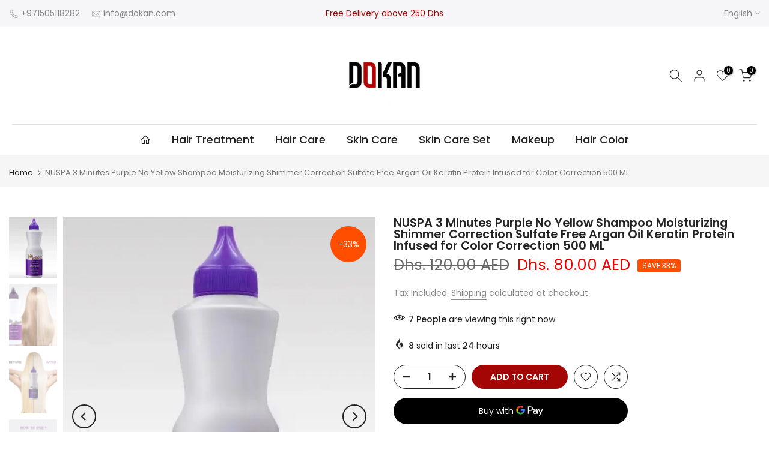

--- FILE ---
content_type: text/html; charset=utf-8
request_url: https://dokan.com/?section_id=search-hidden
body_size: 1783
content:
<div id="shopify-section-search-hidden" class="shopify-section"><div class="t4s-drawer__header">
    <span class="is--login" aria-hidden="false">Search Our Site</span>
    <button class="t4s-drawer__close" data-drawer-close aria-label="Close Search"><svg class="t4s-iconsvg-close" role="presentation" viewBox="0 0 16 14"><path d="M15 0L1 14m14 0L1 0" stroke="currentColor" fill="none" fill-rule="evenodd"></path></svg></button>
  </div>
  <form data-frm-search action="/search" method="get" class="t4s-mini-search__frm t4s-pr" role="search"><div data-cat-search class="t4s-mini-search__cat">
        <select data-name="product_type">
          <option value="*">All Categories</option><option value="Ampoule">Ampoule</option><option value="Ampoule, Cream And Stick">Ampoule, Cream And Stick</option><option value="Ampoule/Serum">Ampoule/Serum</option><option value="Anua Set">Anua Set</option><option value="Beauty & Cosmetics">Beauty & Cosmetics</option><option value="Biodance">Biodance</option><option value="Body Scrub">Body Scrub</option><option value="Body Wash">Body Wash</option><option value="Booster">Booster</option><option value="Booster Gel">Booster Gel</option><option value="Brightening Pads">Brightening Pads</option><option value="Brow">Brow</option><option value="Bundle">Bundle</option><option value="Celimax">Celimax</option><option value="Cleanser">Cleanser</option><option value="cleanser & Clear pads">cleanser & Clear pads</option><option value="Cleanser + Clearpad + Serum">Cleanser + Clearpad + Serum</option><option value="CLEANSER ESSENCE">CLEANSER ESSENCE</option><option value="CLEANSING BALM">CLEANSING BALM</option><option value="cleansing duo">cleansing duo</option><option value="CLEANSING FOAM">CLEANSING FOAM</option><option value="Cleansing Foam & Cream">Cleansing Foam & Cream</option><option value="Cleansing Foam + Soothing Toner">Cleansing Foam + Soothing Toner</option><option value="Cleansing Foam + Soothing Toner + Serum">Cleansing Foam + Soothing Toner + Serum</option><option value="Cleansing Oil">Cleansing Oil</option><option value="Combination Skin Set">Combination Skin Set</option><option value="Concealer">Concealer</option><option value="CONDITIONER">CONDITIONER</option><option value="Cosrx BHA Blackhead Power Liquid">Cosrx BHA Blackhead Power Liquid</option><option value="COSRX BHA BLACKHEAD WATER, GOOD MORNING GEL, ADVANCE SNAIL 85 POWER ESSENCE">COSRX BHA BLACKHEAD WATER, GOOD MORNING GEL, ADVANCE SNAIL 85 POWER ESSENCE</option><option value="COSRX Low pH Good Morning Gel Cleanser +Advanced Snail 92 All in one Cream">COSRX Low pH Good Morning Gel Cleanser +Advanced Snail 92 All in one Cream</option><option value="COSRX Low pH Good Morning Gel Cleanser +Salicylic Acid Daily Gentle Cleanser SET">COSRX Low pH Good Morning Gel Cleanser +Salicylic Acid Daily Gentle Cleanser SET</option><option value="COSRX Oily skin set">COSRX Oily skin set</option><option value="COSRX Snail moisture set">COSRX Snail moisture set</option><option value="Cream">Cream</option><option value="Cream / Moisturizer">Cream / Moisturizer</option><option value="cream and serum">cream and serum</option><option value="Cushion Foundation">Cushion Foundation</option><option value="EQQUALBERRY">EQQUALBERRY</option><option value="Essence">Essence</option><option value="Essence and toner">Essence and toner</option><option value="Essence, Cleansing Water & Glucan Essence">Essence, Cleansing Water & Glucan Essence</option><option value="Exfoliate">Exfoliate</option><option value="EYE CREAM">EYE CREAM</option><option value="eye lash serum">eye lash serum</option><option value="Eye Serum">Eye Serum</option><option value="Eyelash/Brow Serum">Eyelash/Brow Serum</option><option value="Eyes">Eyes</option><option value="Eyes, Highlighter, Pencil">Eyes, Highlighter, Pencil</option><option value="Eyes,Eye Pencil">Eyes,Eye Pencil</option><option value="Eyeshadow">Eyeshadow</option><option value="Face">Face</option><option value="Face cleanser">Face cleanser</option><option value="Face Serum">Face Serum</option><option value="Face Toner">Face Toner</option><option value="Face, Foundation">Face, Foundation</option><option value="Face,Primer and Fixing">Face,Primer and Fixing</option><option value="Facial Cleansers, Toner, Serum, & Cream">Facial Cleansers, Toner, Serum, & Cream</option><option value="Facial Essence">Facial Essence</option><option value="Foaming Wash">Foaming Wash</option><option value="Gel">Gel</option><option value="Gel Cream">Gel Cream</option><option value="Hair Care">Hair Care</option><option value="hair mask">hair mask</option><option value="Hair Permanents & Straighteners">Hair Permanents & Straighteners</option><option value="Hair Tonic">Hair Tonic</option><option value="Hair treatment">Hair treatment</option><option value="Health & Beauty">Health & Beauty</option><option value="Hyaluronic Acid, Essence">Hyaluronic Acid, Essence</option><option value="I'm From Set">I'm From Set</option><option value="K-Secret">K-Secret</option><option value="Lip Oil and Balm">Lip Oil and Balm</option><option value="Lip Sleeping Mask">Lip Sleeping Mask</option><option value="Lips,Lip Pencil,Lipstick">Lips,Lip Pencil,Lipstick</option><option value="Lipstick">Lipstick</option><option value="Liquid">Liquid</option><option value="Lotion">Lotion</option><option value="Lotion and Serum">Lotion and Serum</option><option value="Lotion, Toner & Serum">Lotion, Toner & Serum</option><option value="Mascara">Mascara</option><option value="MASK">MASK</option><option value="Mask/Pad">Mask/Pad</option><option value="Medicube">Medicube</option><option value="Mist">Mist</option><option value="Moisturiser">Moisturiser</option><option value="MOISTURIZER">MOISTURIZER</option><option value="Nail Polishes">Nail Polishes</option><option value="Oil Cleanser">Oil Cleanser</option><option value="Palettes">Palettes</option><option value="Parches para los ojos">Parches para los ojos</option><option value="peeling pads">peeling pads</option><option value="Retail">Retail</option><option value="Serum">Serum</option><option value="Serum + Cleanser">Serum + Cleanser</option><option value="serum + clearpad">serum + clearpad</option><option value="Serum / Ampoule">Serum / Ampoule</option><option value="Serum and Cream">Serum and Cream</option><option value="Serum Toner and Cream">Serum Toner and Cream</option><option value="Serum+sunscreen">Serum+sunscreen</option><option value="Serum, Toner and Cleansing foam">Serum, Toner and Cleansing foam</option><option value="Serum, toner and cream">Serum, toner and cream</option><option value="set">set</option><option value="shampoo">shampoo</option><option value="Shampoo & Conditioner">Shampoo & Conditioner</option><option value="Sheet Masks">Sheet Masks</option><option value="Skin Care">Skin Care</option><option value="skin care set">skin care set</option><option value="Skin Care Tools">Skin Care Tools</option><option value="Skincare Set">Skincare Set</option><option value="Skincare Sets">Skincare Sets</option><option value="Special Care">Special Care</option><option value="Spot Treatment">Spot Treatment</option><option value="Sun">Sun</option><option value="sun cream">sun cream</option><option value="SUN SERUM">SUN SERUM</option><option value="SUN STICK">SUN STICK</option><option value="SUNBLOCK">SUNBLOCK</option><option value="Sunscreen">Sunscreen</option><option value="toner">toner</option><option value="toner & Serum">toner & Serum</option><option value="Toner + Ampoule">Toner + Ampoule</option><option value="Toner + Ampoule + Serum">Toner + Ampoule + Serum</option><option value="Toner + Cleansing Oil + Cream">Toner + Cleansing Oil + Cream</option><option value="Toner + Cleansing Oil + serum">Toner + Cleansing Oil + serum</option><option value="Toner + Cream">Toner + Cream</option><option value="Toner + Serum + Cream">Toner + Serum + Cream</option><option value="toner +Serum + Sunblock">toner +Serum + Sunblock</option><option value="Toner / Essence">Toner / Essence</option><option value="Toner and cream">Toner and cream</option><option value="toner and serum">toner and serum</option><option value="Toner Pads">Toner Pads</option><option value="toner serum cream cleanser">toner serum cream cleanser</option><option value="Toner, Cleansing Foam & Cream">Toner, Cleansing Foam & Cream</option><option value="toner, serum ad Concentrated pad">toner, serum ad Concentrated pad</option><option value="Treatment Bar">Treatment Bar</option><option value="Under Eye Care">Under Eye Care</option><option value="Vita C Pad">Vita C Pad</option><option value="Wash Off Pack">Wash Off Pack</option><option value="Wash-off Face Mask">Wash-off Face Mask</option><option value="wrapping mask">wrapping mask</option></select>
      </div><div class="t4s-mini-search__btns t4s-pr t4s-oh">
      <input data-input-search class="t4s-mini-search__input" autocomplete="off" type="text" name="q" placeholder="Search">
      <button data-submit-search class="t4s-mini-search__submit t4s-btn-loading__svg" type="submit">
        <svg class="t4s-btn-op0" viewBox="0 0 18 19" width="16"><path fill-rule="evenodd" clip-rule="evenodd" d="M11.03 11.68A5.784 5.784 0 112.85 3.5a5.784 5.784 0 018.18 8.18zm.26 1.12a6.78 6.78 0 11.72-.7l5.4 5.4a.5.5 0 11-.71.7l-5.41-5.4z" fill="currentColor"></path></svg>
        <div class="t4s-loading__spinner t4s-dn">
          <svg width="16" height="16" aria-hidden="true" focusable="false" role="presentation" class="t4s-svg__spinner" viewBox="0 0 66 66" xmlns="http://www.w3.org/2000/svg"><circle class="t4s-path" fill="none" stroke-width="6" cx="33" cy="33" r="30"></circle></svg>
        </div>
      </button>
    </div><div data-listsuggest-search data-listKey class="t4s-mini-search__keys"></div>
  </form><div data-title-search class="t4s-mini-search__title" style="display:none"></div><div class="t4s-drawer__content">
    <div class="t4s-drawer__main">
      <div data-t4s-scroll-me class="t4s-drawer__scroll t4s-current-scrollbar">

        <div data-skeleton-search class="t4s-skeleton_wrap t4s-dn"><div class="t4s-row t4s-space-item-inner">
            <div class="t4s-col-auto t4s-col-item t4s-widget_img_pr"><div class="t4s-skeleton_img"></div></div>
            <div class="t4s-col t4s-col-item t4s-widget_if_pr"><div class="t4s-skeleton_txt1"></div><div class="t4s-skeleton_txt2"></div></div>
          </div><div class="t4s-row t4s-space-item-inner">
            <div class="t4s-col-auto t4s-col-item t4s-widget_img_pr"><div class="t4s-skeleton_img"></div></div>
            <div class="t4s-col t4s-col-item t4s-widget_if_pr"><div class="t4s-skeleton_txt1"></div><div class="t4s-skeleton_txt2"></div></div>
          </div><div class="t4s-row t4s-space-item-inner">
            <div class="t4s-col-auto t4s-col-item t4s-widget_img_pr"><div class="t4s-skeleton_img"></div></div>
            <div class="t4s-col t4s-col-item t4s-widget_if_pr"><div class="t4s-skeleton_txt1"></div><div class="t4s-skeleton_txt2"></div></div>
          </div><div class="t4s-row t4s-space-item-inner">
            <div class="t4s-col-auto t4s-col-item t4s-widget_img_pr"><div class="t4s-skeleton_img"></div></div>
            <div class="t4s-col t4s-col-item t4s-widget_if_pr"><div class="t4s-skeleton_txt1"></div><div class="t4s-skeleton_txt2"></div></div>
          </div></div>
        <div data-results-search class="t4s-mini-search__content t4s_ratioadapt"></div>
      </div>
    </div><div data-viewAll-search class="t4s-drawer__bottom" style="display:none"></div></div></div>

--- FILE ---
content_type: text/javascript; charset=utf-8
request_url: https://dokan.com/products/nuspa-3-minutes-purple-no-yellow-shampoo-moisturizing-shimmer-correction-sulfate-free-argan-oil-keratin-protein-infused-for-color-correction-500-ml.js
body_size: 1475
content:
{"id":8531130253620,"title":"NUSPA 3 Minutes Purple No Yellow Shampoo Moisturizing Shimmer Correction Sulfate Free Argan Oil Keratin Protein Infused for Color Correction 500 ML","handle":"nuspa-3-minutes-purple-no-yellow-shampoo-moisturizing-shimmer-correction-sulfate-free-argan-oil-keratin-protein-infused-for-color-correction-500-ml","description":"\u003ch2\u003e\u003cspan class=\"a-list-item\"\u003eNUSPA 3 Minutes Purple No Yellow Shampoo Moisturizing Shimmer Correction Sulfate Free Argan Oil Keratin Protein Infused for Color Correction 500 ML\u003c\/span\u003e\u003c\/h2\u003e\n\u003cul class=\"a-unordered-list a-vertical a-spacing-mini\"\u003e\n\u003cli class=\"a-spacing-mini\"\u003e\u003cspan class=\"a-list-item\"\u003e【3MINUTES TONING COLOR BALANCE】The Nuspa nutrient rich Instant Color Neutralization Purple Shampoo just take 3 minutes Eliminates Brassy Yellow Tones,the best formula for color correction ,Correct shimmer and remove brassy highlights from sliver, blonde hair, white hair or grey hair , Nuspa ​silver toner shampoo can anti-yellow ,as brassy hair color corrector,blonde hair lightener. the nuspa no yellow shampoo can reduce brass ,intensely tones ,restores shine and keratin safe.\u003c\/span\u003e\u003c\/li\u003e\n\u003cli class=\"a-spacing-mini\"\u003e\u003cspan class=\"a-list-item\"\u003e👉【ANTI HAIR LOSS\u0026amp;GLOWING】Anti hair loss purple shampoo with violet pigment as the base, moisturize scalp and hair root during application. replenish moisture and nutrients needed by hair. repair damaged hair from the inside to the outside, soften the roots, and improve dry, frizzy, dull and yellow hair. Enhances the gloss of the hair, makes the hair looks more smooth and glowing.\u003c\/span\u003e\u003c\/li\u003e\n\u003cli class=\"a-spacing-mini\"\u003e\u003cspan class=\"a-list-item\"\u003e👉【ORGANIC\u0026amp;SAFE】This highlights anti-Yellow purple color care shampoo infused with organic resource - argan oil ,jojoba oil ,vitamin E and voilet pigment ,keratin protein .It is friendly to your scalp and color treated hair.\u003c\/span\u003e\u003c\/li\u003e\n\u003cli class=\"a-spacing-mini\"\u003e\u003cspan class=\"a-list-item\"\u003e👉【REPAIRS AND PROTECTS】Densely moisturizes the scalp and core during application,replenishes hair moisture and nutrition,repairs damaged hair from the inside out ,Pliable roots,and improves dry ,Frizzy , dull hair,and the yellowing phenomenon, enhances the gloss of the hair. make the hair moist and smooth,and glows with radiance.Protect and brighten hair color.\u003c\/span\u003e\u003c\/li\u003e\n\u003cli class=\"a-spacing-mini\"\u003e\u003cspan class=\"a-list-item\"\u003e👉【SALON LEVEL HAIR CARE】 Nuspa sulfate free color safe blonde shampoo repair split ends and increase shine.This color care shampoo suitable for color treated hair，curly dry hair，dry\u0026amp;frizzy hair,damaged hair. one wash ,you can get the salon quality color after just one wash.Blended with Nuspa Argan Oil Hair Mask to prevent and control frizz, static and flyaway\u003c\/span\u003e\u003c\/li\u003e\n\u003c\/ul\u003e","published_at":"2023-08-24T07:37:48+04:00","created_at":"2023-08-24T07:37:56+04:00","vendor":"NUSPA","type":"","tags":["beauty care uae","color","cosmetics uae","dokan","dokan uae","hair","hair care uae","hair treatment uae","makeup uae","nuspa","online shopping uae","purple","shampoo","skin care uae","yellow"],"price":8000,"price_min":8000,"price_max":8000,"available":true,"price_varies":false,"compare_at_price":12000,"compare_at_price_min":12000,"compare_at_price_max":12000,"compare_at_price_varies":false,"variants":[{"id":46380016304436,"title":"Default Title","option1":"Default Title","option2":null,"option3":null,"sku":"DOK-8868-NUS","requires_shipping":true,"taxable":false,"featured_image":null,"available":true,"name":"NUSPA 3 Minutes Purple No Yellow Shampoo Moisturizing Shimmer Correction Sulfate Free Argan Oil Keratin Protein Infused for Color Correction 500 ML","public_title":null,"options":["Default Title"],"price":8000,"weight":0,"compare_at_price":12000,"inventory_management":"shopify","barcode":null,"requires_selling_plan":false,"selling_plan_allocations":[]}],"images":["\/\/cdn.shopify.com\/s\/files\/1\/0820\/7161\/7844\/files\/nuspa-3-minutes-purple-no-yellow-shampoo-moisturizing-shimmer-correction-sulfate-free-argan-oil-keratin-protein-infused-for-color-correction-500-ml-nuspa-default-title-34967013261620.jpg?v=1761906162","\/\/cdn.shopify.com\/s\/files\/1\/0820\/7161\/7844\/files\/nuspa-3-minutes-purple-no-yellow-shampoo-moisturizing-shimmer-correction-sulfate-free-argan-oil-keratin-protein-infused-for-color-correction-500-ml-nuspa-default-title-34967013884212.jpg?v=1761906163","\/\/cdn.shopify.com\/s\/files\/1\/0820\/7161\/7844\/files\/nuspa-3-minutes-purple-no-yellow-shampoo-moisturizing-shimmer-correction-sulfate-free-argan-oil-keratin-protein-infused-for-color-correction-500-ml-nuspa-default-title-34967013949748.jpg?v=1761906162","\/\/cdn.shopify.com\/s\/files\/1\/0820\/7161\/7844\/files\/nuspa-3-minutes-purple-no-yellow-shampoo-moisturizing-shimmer-correction-sulfate-free-argan-oil-keratin-protein-infused-for-color-correction-500-ml-nuspa-default-title-34967014080820.jpg?v=1761906162","\/\/cdn.shopify.com\/s\/files\/1\/0820\/7161\/7844\/files\/nuspa-3-minutes-purple-no-yellow-shampoo-moisturizing-shimmer-correction-sulfate-free-argan-oil-keratin-protein-infused-for-color-correction-500-ml-nuspa-default-title-34967014179124.jpg?v=1761906163","\/\/cdn.shopify.com\/s\/files\/1\/0820\/7161\/7844\/files\/nuspa-3-minutes-purple-no-yellow-shampoo-moisturizing-shimmer-correction-sulfate-free-argan-oil-keratin-protein-infused-for-color-correction-500-ml-nuspa-default-title-34967014310196.jpg?v=1761906161","\/\/cdn.shopify.com\/s\/files\/1\/0820\/7161\/7844\/files\/nuspa-3-minutes-purple-no-yellow-shampoo-moisturizing-shimmer-correction-sulfate-free-argan-oil-keratin-protein-infused-for-color-correction-500-ml-nuspa-default-title-34967014441268.jpg?v=1761906159","\/\/cdn.shopify.com\/s\/files\/1\/0820\/7161\/7844\/files\/nuspa-3-minutes-purple-no-yellow-shampoo-moisturizing-shimmer-correction-sulfate-free-argan-oil-keratin-protein-infused-for-color-correction-500-ml-nuspa-default-title-34967014539572.jpg?v=1761906157"],"featured_image":"\/\/cdn.shopify.com\/s\/files\/1\/0820\/7161\/7844\/files\/nuspa-3-minutes-purple-no-yellow-shampoo-moisturizing-shimmer-correction-sulfate-free-argan-oil-keratin-protein-infused-for-color-correction-500-ml-nuspa-default-title-34967013261620.jpg?v=1761906162","options":[{"name":"Title","position":1,"values":["Default Title"]}],"url":"\/products\/nuspa-3-minutes-purple-no-yellow-shampoo-moisturizing-shimmer-correction-sulfate-free-argan-oil-keratin-protein-infused-for-color-correction-500-ml","media":[{"alt":"NUSPA 3 Minutes Purple No Yellow Shampoo Moisturizing Shimmer Correction Sulfate Free Argan Oil Keratin Protein Infused for Color Correction 500 ML - DOKAN","id":34967013261620,"position":1,"preview_image":{"aspect_ratio":0.707,"height":849,"width":600,"src":"https:\/\/cdn.shopify.com\/s\/files\/1\/0820\/7161\/7844\/files\/nuspa-3-minutes-purple-no-yellow-shampoo-moisturizing-shimmer-correction-sulfate-free-argan-oil-keratin-protein-infused-for-color-correction-500-ml-nuspa-default-title-34967013261620.jpg?v=1761906162"},"aspect_ratio":0.707,"height":849,"media_type":"image","src":"https:\/\/cdn.shopify.com\/s\/files\/1\/0820\/7161\/7844\/files\/nuspa-3-minutes-purple-no-yellow-shampoo-moisturizing-shimmer-correction-sulfate-free-argan-oil-keratin-protein-infused-for-color-correction-500-ml-nuspa-default-title-34967013261620.jpg?v=1761906162","width":600},{"alt":"NUSPA 3 Minutes Purple No Yellow Shampoo Moisturizing Shimmer Correction Sulfate Free Argan Oil Keratin Protein Infused for Color Correction 500 ML - DOKAN","id":34967013884212,"position":2,"preview_image":{"aspect_ratio":1.0,"height":1500,"width":1500,"src":"https:\/\/cdn.shopify.com\/s\/files\/1\/0820\/7161\/7844\/files\/nuspa-3-minutes-purple-no-yellow-shampoo-moisturizing-shimmer-correction-sulfate-free-argan-oil-keratin-protein-infused-for-color-correction-500-ml-nuspa-default-title-34967013884212.jpg?v=1761906163"},"aspect_ratio":1.0,"height":1500,"media_type":"image","src":"https:\/\/cdn.shopify.com\/s\/files\/1\/0820\/7161\/7844\/files\/nuspa-3-minutes-purple-no-yellow-shampoo-moisturizing-shimmer-correction-sulfate-free-argan-oil-keratin-protein-infused-for-color-correction-500-ml-nuspa-default-title-34967013884212.jpg?v=1761906163","width":1500},{"alt":"NUSPA 3 Minutes Purple No Yellow Shampoo Moisturizing Shimmer Correction Sulfate Free Argan Oil Keratin Protein Infused for Color Correction 500 ML - DOKAN","id":34967013949748,"position":3,"preview_image":{"aspect_ratio":0.984,"height":982,"width":966,"src":"https:\/\/cdn.shopify.com\/s\/files\/1\/0820\/7161\/7844\/files\/nuspa-3-minutes-purple-no-yellow-shampoo-moisturizing-shimmer-correction-sulfate-free-argan-oil-keratin-protein-infused-for-color-correction-500-ml-nuspa-default-title-34967013949748.jpg?v=1761906162"},"aspect_ratio":0.984,"height":982,"media_type":"image","src":"https:\/\/cdn.shopify.com\/s\/files\/1\/0820\/7161\/7844\/files\/nuspa-3-minutes-purple-no-yellow-shampoo-moisturizing-shimmer-correction-sulfate-free-argan-oil-keratin-protein-infused-for-color-correction-500-ml-nuspa-default-title-34967013949748.jpg?v=1761906162","width":966},{"alt":"NUSPA 3 Minutes Purple No Yellow Shampoo Moisturizing Shimmer Correction Sulfate Free Argan Oil Keratin Protein Infused for Color Correction 500 ML - DOKAN","id":34967014080820,"position":4,"preview_image":{"aspect_ratio":0.999,"height":1500,"width":1499,"src":"https:\/\/cdn.shopify.com\/s\/files\/1\/0820\/7161\/7844\/files\/nuspa-3-minutes-purple-no-yellow-shampoo-moisturizing-shimmer-correction-sulfate-free-argan-oil-keratin-protein-infused-for-color-correction-500-ml-nuspa-default-title-34967014080820.jpg?v=1761906162"},"aspect_ratio":0.999,"height":1500,"media_type":"image","src":"https:\/\/cdn.shopify.com\/s\/files\/1\/0820\/7161\/7844\/files\/nuspa-3-minutes-purple-no-yellow-shampoo-moisturizing-shimmer-correction-sulfate-free-argan-oil-keratin-protein-infused-for-color-correction-500-ml-nuspa-default-title-34967014080820.jpg?v=1761906162","width":1499},{"alt":"NUSPA 3 Minutes Purple No Yellow Shampoo Moisturizing Shimmer Correction Sulfate Free Argan Oil Keratin Protein Infused for Color Correction 500 ML - DOKAN","id":34967014179124,"position":5,"preview_image":{"aspect_ratio":1.043,"height":1438,"width":1500,"src":"https:\/\/cdn.shopify.com\/s\/files\/1\/0820\/7161\/7844\/files\/nuspa-3-minutes-purple-no-yellow-shampoo-moisturizing-shimmer-correction-sulfate-free-argan-oil-keratin-protein-infused-for-color-correction-500-ml-nuspa-default-title-34967014179124.jpg?v=1761906163"},"aspect_ratio":1.043,"height":1438,"media_type":"image","src":"https:\/\/cdn.shopify.com\/s\/files\/1\/0820\/7161\/7844\/files\/nuspa-3-minutes-purple-no-yellow-shampoo-moisturizing-shimmer-correction-sulfate-free-argan-oil-keratin-protein-infused-for-color-correction-500-ml-nuspa-default-title-34967014179124.jpg?v=1761906163","width":1500},{"alt":"NUSPA 3 Minutes Purple No Yellow Shampoo Moisturizing Shimmer Correction Sulfate Free Argan Oil Keratin Protein Infused for Color Correction 500 ML - DOKAN","id":34967014310196,"position":6,"preview_image":{"aspect_ratio":1.023,"height":1466,"width":1500,"src":"https:\/\/cdn.shopify.com\/s\/files\/1\/0820\/7161\/7844\/files\/nuspa-3-minutes-purple-no-yellow-shampoo-moisturizing-shimmer-correction-sulfate-free-argan-oil-keratin-protein-infused-for-color-correction-500-ml-nuspa-default-title-34967014310196.jpg?v=1761906161"},"aspect_ratio":1.023,"height":1466,"media_type":"image","src":"https:\/\/cdn.shopify.com\/s\/files\/1\/0820\/7161\/7844\/files\/nuspa-3-minutes-purple-no-yellow-shampoo-moisturizing-shimmer-correction-sulfate-free-argan-oil-keratin-protein-infused-for-color-correction-500-ml-nuspa-default-title-34967014310196.jpg?v=1761906161","width":1500},{"alt":"NUSPA 3 Minutes Purple No Yellow Shampoo Moisturizing Shimmer Correction Sulfate Free Argan Oil Keratin Protein Infused for Color Correction 500 ML - DOKAN","id":34967014441268,"position":7,"preview_image":{"aspect_ratio":1.0,"height":1500,"width":1500,"src":"https:\/\/cdn.shopify.com\/s\/files\/1\/0820\/7161\/7844\/files\/nuspa-3-minutes-purple-no-yellow-shampoo-moisturizing-shimmer-correction-sulfate-free-argan-oil-keratin-protein-infused-for-color-correction-500-ml-nuspa-default-title-34967014441268.jpg?v=1761906159"},"aspect_ratio":1.0,"height":1500,"media_type":"image","src":"https:\/\/cdn.shopify.com\/s\/files\/1\/0820\/7161\/7844\/files\/nuspa-3-minutes-purple-no-yellow-shampoo-moisturizing-shimmer-correction-sulfate-free-argan-oil-keratin-protein-infused-for-color-correction-500-ml-nuspa-default-title-34967014441268.jpg?v=1761906159","width":1500},{"alt":"NUSPA 3 Minutes Purple No Yellow Shampoo Moisturizing Shimmer Correction Sulfate Free Argan Oil Keratin Protein Infused for Color Correction 500 ML - DOKAN","id":34967014539572,"position":8,"preview_image":{"aspect_ratio":1.617,"height":600,"width":970,"src":"https:\/\/cdn.shopify.com\/s\/files\/1\/0820\/7161\/7844\/files\/nuspa-3-minutes-purple-no-yellow-shampoo-moisturizing-shimmer-correction-sulfate-free-argan-oil-keratin-protein-infused-for-color-correction-500-ml-nuspa-default-title-34967014539572.jpg?v=1761906157"},"aspect_ratio":1.617,"height":600,"media_type":"image","src":"https:\/\/cdn.shopify.com\/s\/files\/1\/0820\/7161\/7844\/files\/nuspa-3-minutes-purple-no-yellow-shampoo-moisturizing-shimmer-correction-sulfate-free-argan-oil-keratin-protein-infused-for-color-correction-500-ml-nuspa-default-title-34967014539572.jpg?v=1761906157","width":970}],"requires_selling_plan":false,"selling_plan_groups":[]}

--- FILE ---
content_type: text/javascript; charset=utf-8
request_url: https://dokan.com/products/nuspa-3-minutes-purple-no-yellow-shampoo-moisturizing-shimmer-correction-sulfate-free-argan-oil-keratin-protein-infused-for-color-correction-500-ml.js
body_size: 1642
content:
{"id":8531130253620,"title":"NUSPA 3 Minutes Purple No Yellow Shampoo Moisturizing Shimmer Correction Sulfate Free Argan Oil Keratin Protein Infused for Color Correction 500 ML","handle":"nuspa-3-minutes-purple-no-yellow-shampoo-moisturizing-shimmer-correction-sulfate-free-argan-oil-keratin-protein-infused-for-color-correction-500-ml","description":"\u003ch2\u003e\u003cspan class=\"a-list-item\"\u003eNUSPA 3 Minutes Purple No Yellow Shampoo Moisturizing Shimmer Correction Sulfate Free Argan Oil Keratin Protein Infused for Color Correction 500 ML\u003c\/span\u003e\u003c\/h2\u003e\n\u003cul class=\"a-unordered-list a-vertical a-spacing-mini\"\u003e\n\u003cli class=\"a-spacing-mini\"\u003e\u003cspan class=\"a-list-item\"\u003e【3MINUTES TONING COLOR BALANCE】The Nuspa nutrient rich Instant Color Neutralization Purple Shampoo just take 3 minutes Eliminates Brassy Yellow Tones,the best formula for color correction ,Correct shimmer and remove brassy highlights from sliver, blonde hair, white hair or grey hair , Nuspa ​silver toner shampoo can anti-yellow ,as brassy hair color corrector,blonde hair lightener. the nuspa no yellow shampoo can reduce brass ,intensely tones ,restores shine and keratin safe.\u003c\/span\u003e\u003c\/li\u003e\n\u003cli class=\"a-spacing-mini\"\u003e\u003cspan class=\"a-list-item\"\u003e👉【ANTI HAIR LOSS\u0026amp;GLOWING】Anti hair loss purple shampoo with violet pigment as the base, moisturize scalp and hair root during application. replenish moisture and nutrients needed by hair. repair damaged hair from the inside to the outside, soften the roots, and improve dry, frizzy, dull and yellow hair. Enhances the gloss of the hair, makes the hair looks more smooth and glowing.\u003c\/span\u003e\u003c\/li\u003e\n\u003cli class=\"a-spacing-mini\"\u003e\u003cspan class=\"a-list-item\"\u003e👉【ORGANIC\u0026amp;SAFE】This highlights anti-Yellow purple color care shampoo infused with organic resource - argan oil ,jojoba oil ,vitamin E and voilet pigment ,keratin protein .It is friendly to your scalp and color treated hair.\u003c\/span\u003e\u003c\/li\u003e\n\u003cli class=\"a-spacing-mini\"\u003e\u003cspan class=\"a-list-item\"\u003e👉【REPAIRS AND PROTECTS】Densely moisturizes the scalp and core during application,replenishes hair moisture and nutrition,repairs damaged hair from the inside out ,Pliable roots,and improves dry ,Frizzy , dull hair,and the yellowing phenomenon, enhances the gloss of the hair. make the hair moist and smooth,and glows with radiance.Protect and brighten hair color.\u003c\/span\u003e\u003c\/li\u003e\n\u003cli class=\"a-spacing-mini\"\u003e\u003cspan class=\"a-list-item\"\u003e👉【SALON LEVEL HAIR CARE】 Nuspa sulfate free color safe blonde shampoo repair split ends and increase shine.This color care shampoo suitable for color treated hair，curly dry hair，dry\u0026amp;frizzy hair,damaged hair. one wash ,you can get the salon quality color after just one wash.Blended with Nuspa Argan Oil Hair Mask to prevent and control frizz, static and flyaway\u003c\/span\u003e\u003c\/li\u003e\n\u003c\/ul\u003e","published_at":"2023-08-24T07:37:48+04:00","created_at":"2023-08-24T07:37:56+04:00","vendor":"NUSPA","type":"","tags":["beauty care uae","color","cosmetics uae","dokan","dokan uae","hair","hair care uae","hair treatment uae","makeup uae","nuspa","online shopping uae","purple","shampoo","skin care uae","yellow"],"price":8000,"price_min":8000,"price_max":8000,"available":true,"price_varies":false,"compare_at_price":12000,"compare_at_price_min":12000,"compare_at_price_max":12000,"compare_at_price_varies":false,"variants":[{"id":46380016304436,"title":"Default Title","option1":"Default Title","option2":null,"option3":null,"sku":"DOK-8868-NUS","requires_shipping":true,"taxable":false,"featured_image":null,"available":true,"name":"NUSPA 3 Minutes Purple No Yellow Shampoo Moisturizing Shimmer Correction Sulfate Free Argan Oil Keratin Protein Infused for Color Correction 500 ML","public_title":null,"options":["Default Title"],"price":8000,"weight":0,"compare_at_price":12000,"inventory_management":"shopify","barcode":null,"requires_selling_plan":false,"selling_plan_allocations":[]}],"images":["\/\/cdn.shopify.com\/s\/files\/1\/0820\/7161\/7844\/files\/nuspa-3-minutes-purple-no-yellow-shampoo-moisturizing-shimmer-correction-sulfate-free-argan-oil-keratin-protein-infused-for-color-correction-500-ml-nuspa-default-title-34967013261620.jpg?v=1761906162","\/\/cdn.shopify.com\/s\/files\/1\/0820\/7161\/7844\/files\/nuspa-3-minutes-purple-no-yellow-shampoo-moisturizing-shimmer-correction-sulfate-free-argan-oil-keratin-protein-infused-for-color-correction-500-ml-nuspa-default-title-34967013884212.jpg?v=1761906163","\/\/cdn.shopify.com\/s\/files\/1\/0820\/7161\/7844\/files\/nuspa-3-minutes-purple-no-yellow-shampoo-moisturizing-shimmer-correction-sulfate-free-argan-oil-keratin-protein-infused-for-color-correction-500-ml-nuspa-default-title-34967013949748.jpg?v=1761906162","\/\/cdn.shopify.com\/s\/files\/1\/0820\/7161\/7844\/files\/nuspa-3-minutes-purple-no-yellow-shampoo-moisturizing-shimmer-correction-sulfate-free-argan-oil-keratin-protein-infused-for-color-correction-500-ml-nuspa-default-title-34967014080820.jpg?v=1761906162","\/\/cdn.shopify.com\/s\/files\/1\/0820\/7161\/7844\/files\/nuspa-3-minutes-purple-no-yellow-shampoo-moisturizing-shimmer-correction-sulfate-free-argan-oil-keratin-protein-infused-for-color-correction-500-ml-nuspa-default-title-34967014179124.jpg?v=1761906163","\/\/cdn.shopify.com\/s\/files\/1\/0820\/7161\/7844\/files\/nuspa-3-minutes-purple-no-yellow-shampoo-moisturizing-shimmer-correction-sulfate-free-argan-oil-keratin-protein-infused-for-color-correction-500-ml-nuspa-default-title-34967014310196.jpg?v=1761906161","\/\/cdn.shopify.com\/s\/files\/1\/0820\/7161\/7844\/files\/nuspa-3-minutes-purple-no-yellow-shampoo-moisturizing-shimmer-correction-sulfate-free-argan-oil-keratin-protein-infused-for-color-correction-500-ml-nuspa-default-title-34967014441268.jpg?v=1761906159","\/\/cdn.shopify.com\/s\/files\/1\/0820\/7161\/7844\/files\/nuspa-3-minutes-purple-no-yellow-shampoo-moisturizing-shimmer-correction-sulfate-free-argan-oil-keratin-protein-infused-for-color-correction-500-ml-nuspa-default-title-34967014539572.jpg?v=1761906157"],"featured_image":"\/\/cdn.shopify.com\/s\/files\/1\/0820\/7161\/7844\/files\/nuspa-3-minutes-purple-no-yellow-shampoo-moisturizing-shimmer-correction-sulfate-free-argan-oil-keratin-protein-infused-for-color-correction-500-ml-nuspa-default-title-34967013261620.jpg?v=1761906162","options":[{"name":"Title","position":1,"values":["Default Title"]}],"url":"\/products\/nuspa-3-minutes-purple-no-yellow-shampoo-moisturizing-shimmer-correction-sulfate-free-argan-oil-keratin-protein-infused-for-color-correction-500-ml","media":[{"alt":"NUSPA 3 Minutes Purple No Yellow Shampoo Moisturizing Shimmer Correction Sulfate Free Argan Oil Keratin Protein Infused for Color Correction 500 ML - DOKAN","id":34967013261620,"position":1,"preview_image":{"aspect_ratio":0.707,"height":849,"width":600,"src":"https:\/\/cdn.shopify.com\/s\/files\/1\/0820\/7161\/7844\/files\/nuspa-3-minutes-purple-no-yellow-shampoo-moisturizing-shimmer-correction-sulfate-free-argan-oil-keratin-protein-infused-for-color-correction-500-ml-nuspa-default-title-34967013261620.jpg?v=1761906162"},"aspect_ratio":0.707,"height":849,"media_type":"image","src":"https:\/\/cdn.shopify.com\/s\/files\/1\/0820\/7161\/7844\/files\/nuspa-3-minutes-purple-no-yellow-shampoo-moisturizing-shimmer-correction-sulfate-free-argan-oil-keratin-protein-infused-for-color-correction-500-ml-nuspa-default-title-34967013261620.jpg?v=1761906162","width":600},{"alt":"NUSPA 3 Minutes Purple No Yellow Shampoo Moisturizing Shimmer Correction Sulfate Free Argan Oil Keratin Protein Infused for Color Correction 500 ML - DOKAN","id":34967013884212,"position":2,"preview_image":{"aspect_ratio":1.0,"height":1500,"width":1500,"src":"https:\/\/cdn.shopify.com\/s\/files\/1\/0820\/7161\/7844\/files\/nuspa-3-minutes-purple-no-yellow-shampoo-moisturizing-shimmer-correction-sulfate-free-argan-oil-keratin-protein-infused-for-color-correction-500-ml-nuspa-default-title-34967013884212.jpg?v=1761906163"},"aspect_ratio":1.0,"height":1500,"media_type":"image","src":"https:\/\/cdn.shopify.com\/s\/files\/1\/0820\/7161\/7844\/files\/nuspa-3-minutes-purple-no-yellow-shampoo-moisturizing-shimmer-correction-sulfate-free-argan-oil-keratin-protein-infused-for-color-correction-500-ml-nuspa-default-title-34967013884212.jpg?v=1761906163","width":1500},{"alt":"NUSPA 3 Minutes Purple No Yellow Shampoo Moisturizing Shimmer Correction Sulfate Free Argan Oil Keratin Protein Infused for Color Correction 500 ML - DOKAN","id":34967013949748,"position":3,"preview_image":{"aspect_ratio":0.984,"height":982,"width":966,"src":"https:\/\/cdn.shopify.com\/s\/files\/1\/0820\/7161\/7844\/files\/nuspa-3-minutes-purple-no-yellow-shampoo-moisturizing-shimmer-correction-sulfate-free-argan-oil-keratin-protein-infused-for-color-correction-500-ml-nuspa-default-title-34967013949748.jpg?v=1761906162"},"aspect_ratio":0.984,"height":982,"media_type":"image","src":"https:\/\/cdn.shopify.com\/s\/files\/1\/0820\/7161\/7844\/files\/nuspa-3-minutes-purple-no-yellow-shampoo-moisturizing-shimmer-correction-sulfate-free-argan-oil-keratin-protein-infused-for-color-correction-500-ml-nuspa-default-title-34967013949748.jpg?v=1761906162","width":966},{"alt":"NUSPA 3 Minutes Purple No Yellow Shampoo Moisturizing Shimmer Correction Sulfate Free Argan Oil Keratin Protein Infused for Color Correction 500 ML - DOKAN","id":34967014080820,"position":4,"preview_image":{"aspect_ratio":0.999,"height":1500,"width":1499,"src":"https:\/\/cdn.shopify.com\/s\/files\/1\/0820\/7161\/7844\/files\/nuspa-3-minutes-purple-no-yellow-shampoo-moisturizing-shimmer-correction-sulfate-free-argan-oil-keratin-protein-infused-for-color-correction-500-ml-nuspa-default-title-34967014080820.jpg?v=1761906162"},"aspect_ratio":0.999,"height":1500,"media_type":"image","src":"https:\/\/cdn.shopify.com\/s\/files\/1\/0820\/7161\/7844\/files\/nuspa-3-minutes-purple-no-yellow-shampoo-moisturizing-shimmer-correction-sulfate-free-argan-oil-keratin-protein-infused-for-color-correction-500-ml-nuspa-default-title-34967014080820.jpg?v=1761906162","width":1499},{"alt":"NUSPA 3 Minutes Purple No Yellow Shampoo Moisturizing Shimmer Correction Sulfate Free Argan Oil Keratin Protein Infused for Color Correction 500 ML - DOKAN","id":34967014179124,"position":5,"preview_image":{"aspect_ratio":1.043,"height":1438,"width":1500,"src":"https:\/\/cdn.shopify.com\/s\/files\/1\/0820\/7161\/7844\/files\/nuspa-3-minutes-purple-no-yellow-shampoo-moisturizing-shimmer-correction-sulfate-free-argan-oil-keratin-protein-infused-for-color-correction-500-ml-nuspa-default-title-34967014179124.jpg?v=1761906163"},"aspect_ratio":1.043,"height":1438,"media_type":"image","src":"https:\/\/cdn.shopify.com\/s\/files\/1\/0820\/7161\/7844\/files\/nuspa-3-minutes-purple-no-yellow-shampoo-moisturizing-shimmer-correction-sulfate-free-argan-oil-keratin-protein-infused-for-color-correction-500-ml-nuspa-default-title-34967014179124.jpg?v=1761906163","width":1500},{"alt":"NUSPA 3 Minutes Purple No Yellow Shampoo Moisturizing Shimmer Correction Sulfate Free Argan Oil Keratin Protein Infused for Color Correction 500 ML - DOKAN","id":34967014310196,"position":6,"preview_image":{"aspect_ratio":1.023,"height":1466,"width":1500,"src":"https:\/\/cdn.shopify.com\/s\/files\/1\/0820\/7161\/7844\/files\/nuspa-3-minutes-purple-no-yellow-shampoo-moisturizing-shimmer-correction-sulfate-free-argan-oil-keratin-protein-infused-for-color-correction-500-ml-nuspa-default-title-34967014310196.jpg?v=1761906161"},"aspect_ratio":1.023,"height":1466,"media_type":"image","src":"https:\/\/cdn.shopify.com\/s\/files\/1\/0820\/7161\/7844\/files\/nuspa-3-minutes-purple-no-yellow-shampoo-moisturizing-shimmer-correction-sulfate-free-argan-oil-keratin-protein-infused-for-color-correction-500-ml-nuspa-default-title-34967014310196.jpg?v=1761906161","width":1500},{"alt":"NUSPA 3 Minutes Purple No Yellow Shampoo Moisturizing Shimmer Correction Sulfate Free Argan Oil Keratin Protein Infused for Color Correction 500 ML - DOKAN","id":34967014441268,"position":7,"preview_image":{"aspect_ratio":1.0,"height":1500,"width":1500,"src":"https:\/\/cdn.shopify.com\/s\/files\/1\/0820\/7161\/7844\/files\/nuspa-3-minutes-purple-no-yellow-shampoo-moisturizing-shimmer-correction-sulfate-free-argan-oil-keratin-protein-infused-for-color-correction-500-ml-nuspa-default-title-34967014441268.jpg?v=1761906159"},"aspect_ratio":1.0,"height":1500,"media_type":"image","src":"https:\/\/cdn.shopify.com\/s\/files\/1\/0820\/7161\/7844\/files\/nuspa-3-minutes-purple-no-yellow-shampoo-moisturizing-shimmer-correction-sulfate-free-argan-oil-keratin-protein-infused-for-color-correction-500-ml-nuspa-default-title-34967014441268.jpg?v=1761906159","width":1500},{"alt":"NUSPA 3 Minutes Purple No Yellow Shampoo Moisturizing Shimmer Correction Sulfate Free Argan Oil Keratin Protein Infused for Color Correction 500 ML - DOKAN","id":34967014539572,"position":8,"preview_image":{"aspect_ratio":1.617,"height":600,"width":970,"src":"https:\/\/cdn.shopify.com\/s\/files\/1\/0820\/7161\/7844\/files\/nuspa-3-minutes-purple-no-yellow-shampoo-moisturizing-shimmer-correction-sulfate-free-argan-oil-keratin-protein-infused-for-color-correction-500-ml-nuspa-default-title-34967014539572.jpg?v=1761906157"},"aspect_ratio":1.617,"height":600,"media_type":"image","src":"https:\/\/cdn.shopify.com\/s\/files\/1\/0820\/7161\/7844\/files\/nuspa-3-minutes-purple-no-yellow-shampoo-moisturizing-shimmer-correction-sulfate-free-argan-oil-keratin-protein-infused-for-color-correction-500-ml-nuspa-default-title-34967014539572.jpg?v=1761906157","width":970}],"requires_selling_plan":false,"selling_plan_groups":[]}